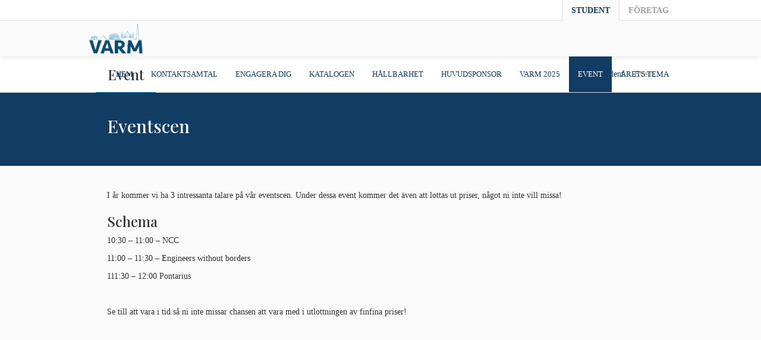

--- FILE ---
content_type: text/html; charset=UTF-8
request_url: https://varm-massan.se/student/events/
body_size: 6395
content:
<!DOCTYPE html PUBLIC "-//W3C//DTD XHTML 1.0 Transitional//EN" "http://www.w3.org/TR/xhtml1/DTD/xhtml1-transitional.dtd">
<html lang="sv-SE">
<head>
<title>V-sektionens arbetsmarknadsgrupp | VARM</title>
<meta http-equiv="Content-Type" content="text/html; charset=UTF-8" />
<meta name="viewport" content="initial-scale=1" />
<link rel="icon" href="https://varm-massan.se/wp-content/themes/varm/images/favicon.ico?v=1.1" type="image/x-icon">	

<link href='//fonts.googleapis.com/css?family=Playfair+Display:500' rel='stylesheet' type='text/css'>
<link rel="stylesheet" href="//netdna.bootstrapcdn.com/font-awesome/4.0.3/css/font-awesome.css" />
<link rel="stylesheet" href="https://varm-massan.se/wp-content/themes/varm/css/bootstrap-min.css">
<link rel="stylesheet" type="text/css" media="screen" href="https://varm-massan.se/wp-content/themes/varm/css/bootstrap-select.css">
<link rel="stylesheet" type="text/css" media="screen" href="https://varm-massan.se/wp-content/themes/varm/css/bootstrap-file-upload.css">
<link rel="stylesheet" type="text/css" media="screen" href="https://varm-massan.se/wp-content/themes/varm/css/flexslider.css">
<link rel="stylesheet" type="text/css" media="all" href="https://varm-massan.se/wp-content/themes/varm/style.css?v=4.2.6" />
<!--[if lt IE 9]>
	<script>
		document.createElement('header');
		document.createElement('nav');
		document.createElement('footer');
	</script>
<![endif]-->

<meta name='robots' content='max-image-preview:large' />
<link rel="alternate" type="application/rss+xml" title="VARM &raquo; Event kommentarsflöde" href="https://varm-massan.se/student/events/feed/" />
<script type="text/javascript">
window._wpemojiSettings = {"baseUrl":"https:\/\/s.w.org\/images\/core\/emoji\/14.0.0\/72x72\/","ext":".png","svgUrl":"https:\/\/s.w.org\/images\/core\/emoji\/14.0.0\/svg\/","svgExt":".svg","source":{"concatemoji":"https:\/\/varm-massan.se\/wp-includes\/js\/wp-emoji-release.min.js?ver=6.3.7"}};
/*! This file is auto-generated */
!function(i,n){var o,s,e;function c(e){try{var t={supportTests:e,timestamp:(new Date).valueOf()};sessionStorage.setItem(o,JSON.stringify(t))}catch(e){}}function p(e,t,n){e.clearRect(0,0,e.canvas.width,e.canvas.height),e.fillText(t,0,0);var t=new Uint32Array(e.getImageData(0,0,e.canvas.width,e.canvas.height).data),r=(e.clearRect(0,0,e.canvas.width,e.canvas.height),e.fillText(n,0,0),new Uint32Array(e.getImageData(0,0,e.canvas.width,e.canvas.height).data));return t.every(function(e,t){return e===r[t]})}function u(e,t,n){switch(t){case"flag":return n(e,"\ud83c\udff3\ufe0f\u200d\u26a7\ufe0f","\ud83c\udff3\ufe0f\u200b\u26a7\ufe0f")?!1:!n(e,"\ud83c\uddfa\ud83c\uddf3","\ud83c\uddfa\u200b\ud83c\uddf3")&&!n(e,"\ud83c\udff4\udb40\udc67\udb40\udc62\udb40\udc65\udb40\udc6e\udb40\udc67\udb40\udc7f","\ud83c\udff4\u200b\udb40\udc67\u200b\udb40\udc62\u200b\udb40\udc65\u200b\udb40\udc6e\u200b\udb40\udc67\u200b\udb40\udc7f");case"emoji":return!n(e,"\ud83e\udef1\ud83c\udffb\u200d\ud83e\udef2\ud83c\udfff","\ud83e\udef1\ud83c\udffb\u200b\ud83e\udef2\ud83c\udfff")}return!1}function f(e,t,n){var r="undefined"!=typeof WorkerGlobalScope&&self instanceof WorkerGlobalScope?new OffscreenCanvas(300,150):i.createElement("canvas"),a=r.getContext("2d",{willReadFrequently:!0}),o=(a.textBaseline="top",a.font="600 32px Arial",{});return e.forEach(function(e){o[e]=t(a,e,n)}),o}function t(e){var t=i.createElement("script");t.src=e,t.defer=!0,i.head.appendChild(t)}"undefined"!=typeof Promise&&(o="wpEmojiSettingsSupports",s=["flag","emoji"],n.supports={everything:!0,everythingExceptFlag:!0},e=new Promise(function(e){i.addEventListener("DOMContentLoaded",e,{once:!0})}),new Promise(function(t){var n=function(){try{var e=JSON.parse(sessionStorage.getItem(o));if("object"==typeof e&&"number"==typeof e.timestamp&&(new Date).valueOf()<e.timestamp+604800&&"object"==typeof e.supportTests)return e.supportTests}catch(e){}return null}();if(!n){if("undefined"!=typeof Worker&&"undefined"!=typeof OffscreenCanvas&&"undefined"!=typeof URL&&URL.createObjectURL&&"undefined"!=typeof Blob)try{var e="postMessage("+f.toString()+"("+[JSON.stringify(s),u.toString(),p.toString()].join(",")+"));",r=new Blob([e],{type:"text/javascript"}),a=new Worker(URL.createObjectURL(r),{name:"wpTestEmojiSupports"});return void(a.onmessage=function(e){c(n=e.data),a.terminate(),t(n)})}catch(e){}c(n=f(s,u,p))}t(n)}).then(function(e){for(var t in e)n.supports[t]=e[t],n.supports.everything=n.supports.everything&&n.supports[t],"flag"!==t&&(n.supports.everythingExceptFlag=n.supports.everythingExceptFlag&&n.supports[t]);n.supports.everythingExceptFlag=n.supports.everythingExceptFlag&&!n.supports.flag,n.DOMReady=!1,n.readyCallback=function(){n.DOMReady=!0}}).then(function(){return e}).then(function(){var e;n.supports.everything||(n.readyCallback(),(e=n.source||{}).concatemoji?t(e.concatemoji):e.wpemoji&&e.twemoji&&(t(e.twemoji),t(e.wpemoji)))}))}((window,document),window._wpemojiSettings);
</script>
<style type="text/css">
img.wp-smiley,
img.emoji {
	display: inline !important;
	border: none !important;
	box-shadow: none !important;
	height: 1em !important;
	width: 1em !important;
	margin: 0 0.07em !important;
	vertical-align: -0.1em !important;
	background: none !important;
	padding: 0 !important;
}
</style>
	<style id='classic-theme-styles-inline-css' type='text/css'>
/*! This file is auto-generated */
.wp-block-button__link{color:#fff;background-color:#32373c;border-radius:9999px;box-shadow:none;text-decoration:none;padding:calc(.667em + 2px) calc(1.333em + 2px);font-size:1.125em}.wp-block-file__button{background:#32373c;color:#fff;text-decoration:none}
</style>
<style id='global-styles-inline-css' type='text/css'>
body{--wp--preset--color--black: #000000;--wp--preset--color--cyan-bluish-gray: #abb8c3;--wp--preset--color--white: #ffffff;--wp--preset--color--pale-pink: #f78da7;--wp--preset--color--vivid-red: #cf2e2e;--wp--preset--color--luminous-vivid-orange: #ff6900;--wp--preset--color--luminous-vivid-amber: #fcb900;--wp--preset--color--light-green-cyan: #7bdcb5;--wp--preset--color--vivid-green-cyan: #00d084;--wp--preset--color--pale-cyan-blue: #8ed1fc;--wp--preset--color--vivid-cyan-blue: #0693e3;--wp--preset--color--vivid-purple: #9b51e0;--wp--preset--gradient--vivid-cyan-blue-to-vivid-purple: linear-gradient(135deg,rgba(6,147,227,1) 0%,rgb(155,81,224) 100%);--wp--preset--gradient--light-green-cyan-to-vivid-green-cyan: linear-gradient(135deg,rgb(122,220,180) 0%,rgb(0,208,130) 100%);--wp--preset--gradient--luminous-vivid-amber-to-luminous-vivid-orange: linear-gradient(135deg,rgba(252,185,0,1) 0%,rgba(255,105,0,1) 100%);--wp--preset--gradient--luminous-vivid-orange-to-vivid-red: linear-gradient(135deg,rgba(255,105,0,1) 0%,rgb(207,46,46) 100%);--wp--preset--gradient--very-light-gray-to-cyan-bluish-gray: linear-gradient(135deg,rgb(238,238,238) 0%,rgb(169,184,195) 100%);--wp--preset--gradient--cool-to-warm-spectrum: linear-gradient(135deg,rgb(74,234,220) 0%,rgb(151,120,209) 20%,rgb(207,42,186) 40%,rgb(238,44,130) 60%,rgb(251,105,98) 80%,rgb(254,248,76) 100%);--wp--preset--gradient--blush-light-purple: linear-gradient(135deg,rgb(255,206,236) 0%,rgb(152,150,240) 100%);--wp--preset--gradient--blush-bordeaux: linear-gradient(135deg,rgb(254,205,165) 0%,rgb(254,45,45) 50%,rgb(107,0,62) 100%);--wp--preset--gradient--luminous-dusk: linear-gradient(135deg,rgb(255,203,112) 0%,rgb(199,81,192) 50%,rgb(65,88,208) 100%);--wp--preset--gradient--pale-ocean: linear-gradient(135deg,rgb(255,245,203) 0%,rgb(182,227,212) 50%,rgb(51,167,181) 100%);--wp--preset--gradient--electric-grass: linear-gradient(135deg,rgb(202,248,128) 0%,rgb(113,206,126) 100%);--wp--preset--gradient--midnight: linear-gradient(135deg,rgb(2,3,129) 0%,rgb(40,116,252) 100%);--wp--preset--font-size--small: 13px;--wp--preset--font-size--medium: 20px;--wp--preset--font-size--large: 36px;--wp--preset--font-size--x-large: 42px;--wp--preset--spacing--20: 0.44rem;--wp--preset--spacing--30: 0.67rem;--wp--preset--spacing--40: 1rem;--wp--preset--spacing--50: 1.5rem;--wp--preset--spacing--60: 2.25rem;--wp--preset--spacing--70: 3.38rem;--wp--preset--spacing--80: 5.06rem;--wp--preset--shadow--natural: 6px 6px 9px rgba(0, 0, 0, 0.2);--wp--preset--shadow--deep: 12px 12px 50px rgba(0, 0, 0, 0.4);--wp--preset--shadow--sharp: 6px 6px 0px rgba(0, 0, 0, 0.2);--wp--preset--shadow--outlined: 6px 6px 0px -3px rgba(255, 255, 255, 1), 6px 6px rgba(0, 0, 0, 1);--wp--preset--shadow--crisp: 6px 6px 0px rgba(0, 0, 0, 1);}:where(.is-layout-flex){gap: 0.5em;}:where(.is-layout-grid){gap: 0.5em;}body .is-layout-flow > .alignleft{float: left;margin-inline-start: 0;margin-inline-end: 2em;}body .is-layout-flow > .alignright{float: right;margin-inline-start: 2em;margin-inline-end: 0;}body .is-layout-flow > .aligncenter{margin-left: auto !important;margin-right: auto !important;}body .is-layout-constrained > .alignleft{float: left;margin-inline-start: 0;margin-inline-end: 2em;}body .is-layout-constrained > .alignright{float: right;margin-inline-start: 2em;margin-inline-end: 0;}body .is-layout-constrained > .aligncenter{margin-left: auto !important;margin-right: auto !important;}body .is-layout-constrained > :where(:not(.alignleft):not(.alignright):not(.alignfull)){max-width: var(--wp--style--global--content-size);margin-left: auto !important;margin-right: auto !important;}body .is-layout-constrained > .alignwide{max-width: var(--wp--style--global--wide-size);}body .is-layout-flex{display: flex;}body .is-layout-flex{flex-wrap: wrap;align-items: center;}body .is-layout-flex > *{margin: 0;}body .is-layout-grid{display: grid;}body .is-layout-grid > *{margin: 0;}:where(.wp-block-columns.is-layout-flex){gap: 2em;}:where(.wp-block-columns.is-layout-grid){gap: 2em;}:where(.wp-block-post-template.is-layout-flex){gap: 1.25em;}:where(.wp-block-post-template.is-layout-grid){gap: 1.25em;}.has-black-color{color: var(--wp--preset--color--black) !important;}.has-cyan-bluish-gray-color{color: var(--wp--preset--color--cyan-bluish-gray) !important;}.has-white-color{color: var(--wp--preset--color--white) !important;}.has-pale-pink-color{color: var(--wp--preset--color--pale-pink) !important;}.has-vivid-red-color{color: var(--wp--preset--color--vivid-red) !important;}.has-luminous-vivid-orange-color{color: var(--wp--preset--color--luminous-vivid-orange) !important;}.has-luminous-vivid-amber-color{color: var(--wp--preset--color--luminous-vivid-amber) !important;}.has-light-green-cyan-color{color: var(--wp--preset--color--light-green-cyan) !important;}.has-vivid-green-cyan-color{color: var(--wp--preset--color--vivid-green-cyan) !important;}.has-pale-cyan-blue-color{color: var(--wp--preset--color--pale-cyan-blue) !important;}.has-vivid-cyan-blue-color{color: var(--wp--preset--color--vivid-cyan-blue) !important;}.has-vivid-purple-color{color: var(--wp--preset--color--vivid-purple) !important;}.has-black-background-color{background-color: var(--wp--preset--color--black) !important;}.has-cyan-bluish-gray-background-color{background-color: var(--wp--preset--color--cyan-bluish-gray) !important;}.has-white-background-color{background-color: var(--wp--preset--color--white) !important;}.has-pale-pink-background-color{background-color: var(--wp--preset--color--pale-pink) !important;}.has-vivid-red-background-color{background-color: var(--wp--preset--color--vivid-red) !important;}.has-luminous-vivid-orange-background-color{background-color: var(--wp--preset--color--luminous-vivid-orange) !important;}.has-luminous-vivid-amber-background-color{background-color: var(--wp--preset--color--luminous-vivid-amber) !important;}.has-light-green-cyan-background-color{background-color: var(--wp--preset--color--light-green-cyan) !important;}.has-vivid-green-cyan-background-color{background-color: var(--wp--preset--color--vivid-green-cyan) !important;}.has-pale-cyan-blue-background-color{background-color: var(--wp--preset--color--pale-cyan-blue) !important;}.has-vivid-cyan-blue-background-color{background-color: var(--wp--preset--color--vivid-cyan-blue) !important;}.has-vivid-purple-background-color{background-color: var(--wp--preset--color--vivid-purple) !important;}.has-black-border-color{border-color: var(--wp--preset--color--black) !important;}.has-cyan-bluish-gray-border-color{border-color: var(--wp--preset--color--cyan-bluish-gray) !important;}.has-white-border-color{border-color: var(--wp--preset--color--white) !important;}.has-pale-pink-border-color{border-color: var(--wp--preset--color--pale-pink) !important;}.has-vivid-red-border-color{border-color: var(--wp--preset--color--vivid-red) !important;}.has-luminous-vivid-orange-border-color{border-color: var(--wp--preset--color--luminous-vivid-orange) !important;}.has-luminous-vivid-amber-border-color{border-color: var(--wp--preset--color--luminous-vivid-amber) !important;}.has-light-green-cyan-border-color{border-color: var(--wp--preset--color--light-green-cyan) !important;}.has-vivid-green-cyan-border-color{border-color: var(--wp--preset--color--vivid-green-cyan) !important;}.has-pale-cyan-blue-border-color{border-color: var(--wp--preset--color--pale-cyan-blue) !important;}.has-vivid-cyan-blue-border-color{border-color: var(--wp--preset--color--vivid-cyan-blue) !important;}.has-vivid-purple-border-color{border-color: var(--wp--preset--color--vivid-purple) !important;}.has-vivid-cyan-blue-to-vivid-purple-gradient-background{background: var(--wp--preset--gradient--vivid-cyan-blue-to-vivid-purple) !important;}.has-light-green-cyan-to-vivid-green-cyan-gradient-background{background: var(--wp--preset--gradient--light-green-cyan-to-vivid-green-cyan) !important;}.has-luminous-vivid-amber-to-luminous-vivid-orange-gradient-background{background: var(--wp--preset--gradient--luminous-vivid-amber-to-luminous-vivid-orange) !important;}.has-luminous-vivid-orange-to-vivid-red-gradient-background{background: var(--wp--preset--gradient--luminous-vivid-orange-to-vivid-red) !important;}.has-very-light-gray-to-cyan-bluish-gray-gradient-background{background: var(--wp--preset--gradient--very-light-gray-to-cyan-bluish-gray) !important;}.has-cool-to-warm-spectrum-gradient-background{background: var(--wp--preset--gradient--cool-to-warm-spectrum) !important;}.has-blush-light-purple-gradient-background{background: var(--wp--preset--gradient--blush-light-purple) !important;}.has-blush-bordeaux-gradient-background{background: var(--wp--preset--gradient--blush-bordeaux) !important;}.has-luminous-dusk-gradient-background{background: var(--wp--preset--gradient--luminous-dusk) !important;}.has-pale-ocean-gradient-background{background: var(--wp--preset--gradient--pale-ocean) !important;}.has-electric-grass-gradient-background{background: var(--wp--preset--gradient--electric-grass) !important;}.has-midnight-gradient-background{background: var(--wp--preset--gradient--midnight) !important;}.has-small-font-size{font-size: var(--wp--preset--font-size--small) !important;}.has-medium-font-size{font-size: var(--wp--preset--font-size--medium) !important;}.has-large-font-size{font-size: var(--wp--preset--font-size--large) !important;}.has-x-large-font-size{font-size: var(--wp--preset--font-size--x-large) !important;}
.wp-block-navigation a:where(:not(.wp-element-button)){color: inherit;}
:where(.wp-block-post-template.is-layout-flex){gap: 1.25em;}:where(.wp-block-post-template.is-layout-grid){gap: 1.25em;}
:where(.wp-block-columns.is-layout-flex){gap: 2em;}:where(.wp-block-columns.is-layout-grid){gap: 2em;}
.wp-block-pullquote{font-size: 1.5em;line-height: 1.6;}
</style>
<script type='text/javascript' src='https://varm-massan.se/wp-includes/js/jquery/jquery.min.js?ver=3.7.0' id='jquery-core-js'></script>
<script type='text/javascript' src='https://varm-massan.se/wp-includes/js/jquery/jquery-migrate.min.js?ver=3.4.1' id='jquery-migrate-js'></script>
<script type='text/javascript' src='https://varm-massan.se/wp-content/themes/varm/js/admin.js?ver=6.3.7' id='lx_admin_js-js'></script>
<link rel="https://api.w.org/" href="https://varm-massan.se/wp-json/" /><link rel="alternate" type="application/json" href="https://varm-massan.se/wp-json/wp/v2/pages/188" /><link rel="EditURI" type="application/rsd+xml" title="RSD" href="https://varm-massan.se/xmlrpc.php?rsd" />
<meta name="generator" content="WordPress 6.3.7" />
<link rel="canonical" href="https://varm-massan.se/student/events/" />
<link rel='shortlink' href='https://varm-massan.se/?p=188' />
<link rel="alternate" type="application/json+oembed" href="https://varm-massan.se/wp-json/oembed/1.0/embed?url=https%3A%2F%2Fvarm-massan.se%2Fstudent%2Fevents%2F" />
<link rel="alternate" type="text/xml+oembed" href="https://varm-massan.se/wp-json/oembed/1.0/embed?url=https%3A%2F%2Fvarm-massan.se%2Fstudent%2Fevents%2F&#038;format=xml" />
</head>
<body class="page-template page-template-dynamic page-template-dynamic-php page page-id-188 page-child parent-pageid-1267">
<style>

</style>
<header>
	<div id="main-toggle">
		<div class="content-wrapper">
			<a href="https://varm-massan.se/foretag/hem/">Företag</a>
			<a href="https://varm-massan.se/student/" class="current-toggle">Student</a>
		</div>
	</div>
	<div class="content-wrapper">
		<a href="https://varm-massan.se/student/" class="logo">
			<img src="https://varm-massan.se/wp-content/themes/varm/images/varm_logo.png" height="50" />
		</a>
		<nav>
			<ul>
<li class="page_item page-item-3162"><a href="https://varm-massan.se/student/hem/">Hem</a></li>
<li class="page_item page-item-3224"><a href="https://varm-massan.se/student/kontaktsamtal-2/">Kontaktsamtal</a></li>
<li class="page_item page-item-199"><a href="https://varm-massan.se/student/engagera-dig/">Engagera dig</a></li>
<li class="page_item page-item-1269"><a href="https://varm-massan.se/student/katalogen/">Katalogen</a></li>
<li class="page_item page-item-2453"><a href="https://varm-massan.se/student/hallbarhetsarbete/">Hållbarhet</a></li>
<li class="page_item page-item-3819"><a href="https://varm-massan.se/student/3819-2/">Huvudsponsor</a></li>
<li class="page_item page-item-1281"><a href="https://varm-massan.se/student/arbetsgruppen/">VARM 2025</a></li>
<li class="page_item page-item-188 current_page_item"><a href="https://varm-massan.se/student/events/" aria-current="page">Event</a></li>
<li class="page_item page-item-3728"><a href="https://varm-massan.se/student/arets-tema-2/">Årets tema</a></li>
			</ul>
			<p class="clearfix"></p>
		</nav>
		<p class="clearfix"></p>
	</div>
</header>	
<section class="heading">
	<div class="content-wrapper container-fluid">
		<div class="row">
			<div class="col-sm-6 col-md-6">
				<h3><span>Event</span></h3>
			</div>
			<div class="col-sm-6 col-md-6 hidden-xs">
				<ol class="breadcrumb text-right">
					<ol class="breadcrumb text-right">
<li><a href="http://varm-massan.se">Hem</a></li>
<li><a href="https://varm-massan.se/student/" title="Student">Student</a></li><li class="active">Event</li>
</ol>				</ol>
			</div>
		</div>
	</div>
</section>
<div class="full-height">
			<section class="navy-breaker">
	<div class="content-wrapper container-fluid">
		<h2>Eventscen<span></span></h2>
	</div>
</section>			<section class="regular-content">
	<div class="content-wrapper container-fluid">
		<p>I år kommer vi ha 3 intressanta talare på vår eventscen. Under dessa event kommer det även att lottas ut priser, något ni inte vill missa!</p>
<h3>Schema</h3>
<p>10:30 &#8211; 11:00 &#8211; NCC</p>
<p>11:00 &#8211; 11:30 &#8211; Engineers without borders</p>
<p>111:30 &#8211; 12:00 Pontarius</p>
<p>&nbsp;</p>
<p>Se till att vara i tid så ni inte missar chansen att vara med i utlottningen av finfina priser!</p>
<p>&nbsp;</p>
<p>&nbsp;</p>
<p>&nbsp;</p>
<p>&nbsp;</p>
<p>&nbsp;</p>
<p>&nbsp;</p>
<p>&nbsp;</p>
<p>&nbsp;</p>
	</div>
</section>				
<style type="text/css">
	.block-image.fullsize-image.image-6976a4bba43f3{height: auto !important;background-image: url("https://varm-massan.se/wp-content/uploads/2025/11/DSC_1763-scaled.jpg");}
	.block-image.fullsize-image.__background-image{background-position: center center;}
	.block-image.fullsize-image img{visibility: hidden; position: relative; left:-9999px;}
</style>
	<section class="block-image image-6976a4bba43f3 fullsize-image stellar __21-9" data-stellar-background-ratio="0.1">
		<img src="https://varm-massan.se/wp-content/uploads/2025/11/DSC_1763-scaled.jpg" width="1" alt="Trappa" />
	</section>	</div>

<footer>
	<div class="content-wrapper container-fluid">
		<div class="row">	
			<div class="col-sm-4 col-md-4 footer-contact">
				<h3><span>Kontakta oss</span></h3>
					<p class="icon tag">VARM</p>
	
					<p class="icon address">Sven Hultins Gata 2					<br /><span class="second-row">412 96 Göteborg</span>
</p>
					<p class="icon phone">072-155 58 46</p>
					<p class="icon email">varm-ledare@varm-massan.se</p>
			</div>
			
			<div class="col-sm-4 col-md-4 footer-chs">
				<h3><span>Vi är en del av</span></h3>
				<a href="http://chs.chalmers.se" target="_blank"><img class="pull-left" src="https://varm-massan.se/wp-content/themes/varm/images/chs.png" /></a>
				<a class="vtek-logo" href="http://vtek.se" target="_blank"><img src="https://varm-massan.se/wp-content/themes/varm/images/v-sektionen.png" height="60" /></a>
				<a class="ae-logo" href="https://www.ae-chalmers.com/" target="_blank"><img src="https://varm-massan.se/wp-content/themes/varm/images/ae-logo.png" /></a>
				<p class="clearfix"></p>
			</div>
			
			<div class="col-sm-4 col-md-4 footer-info">
				<h3><span>VARM</span></h3>
				<p>VARM är <a href="http://vtek.se/" target="_blank" rel="noopener">V-teknologsektionens</a> och <a href="https://www.ae-chalmers.com/" target="_blank" rel="noopener">Æ-sektionens</a> årliga arbetsmarknadsmässa på Chalmers Tekniska Högskola. Den går av stapeln i november varje år i anslutning till V-huset.</p>
<p>&nbsp;</p>
			</div>
			
		</div>
		<div class="copyright">
			2014- &copy; VARM &middot; All rights reserved &middot; En kommitté under <a href="http://vtek.se" target="_blank">V-teknologsektionen</a>  &middot; Producerad av <a href="http://linexo.se/" target="_blank">Linexo Studios</a>
		</div>
	</div>
</footer>

<div class="responsive-menu" id="responsive-menu-toggle">
	<div >
		<span class="fa-stack fa-lg">
		  <i class="fa fa-bars fa-stack-2x"></i>
		</span>
	</div>
</div>
<script src="//ajax.googleapis.com/ajax/libs/jquery/1.9.0/jquery.min.js"></script>
<script src="//ajax.googleapis.com/ajax/libs/jqueryui/1.9.0/jquery-ui.js"></script>
<script src="https://varm-massan.se/wp-content/themes/varm/js/bootstrap.js"></script>
<script src="https://varm-massan.se/wp-content/themes/varm/js/bootstrap-select.js"></script>
<script src="https://varm-massan.se/wp-content/themes/varm/js/file-upload.js"></script>
<script src="https://varm-massan.se/wp-content/themes/varm/js/form-validate.js"></script>
<script src="https://varm-massan.se/wp-content/themes/varm/js/jquery.stellar.js"></script>
<script src="https://varm-massan.se/wp-content/themes/varm/js/jquery.flexslider.js"></script>
<script src="https://varm-massan.se/wp-content/themes/varm/js/jquery.resizeimagetoparent.min.js"></script>
<script src="https://varm-massan.se/wp-content/themes/varm/js/jquery.appear.js"></script>
<script src="https://varm-massan.se/wp-content/themes/varm/js/pdfobject.js"></script>
<script type="text/javascript">
var current_url = 'https://varm-massan.se/student/events/';
var close_monter;

$(function(){
    $('.flexslider').flexslider({
		slideshowSpeed: 3000,
	    animationSpeed: 800
    });
	$('.flexslider .slides img').resizeToParent({parent: '.flexslider'});
	close_monter = false;


});

</script>
<script> var Browser = {isIE:false};</script><!-- By default we will assume that the browser is not IE -->
<!--[if IE 5]><script>Browser = {isIE:true,version:5};</script><![endif]-->
<!--[if IE 6]><script>Browser = {isIE:true,version:6};</script><![endif]-->
<!--[if IE 7]><script>Browser = {isIE:true,version:7};</script><![endif]-->
<!--[if IE 8]><script>Browser = {isIE:true,version:8};</script><![endif]-->
<!--[if IE 9]><script>Browser = {isIE:true,version:9};</script><![endif]-->
<script src="https://varm-massan.se/wp-content/themes/varm/js/general.js?v=4.3.4"></script>
<script src="https://varm-massan.se/wp-content/themes/varm/js/company-form.js"></script>
<script>
  (function(i,s,o,g,r,a,m){i['GoogleAnalyticsObject']=r;i[r]=i[r]||function(){
  (i[r].q=i[r].q||[]).push(arguments)},i[r].l=1*new Date();a=s.createElement(o),
  m=s.getElementsByTagName(o)[0];a.async=1;a.src=g;m.parentNode.insertBefore(a,m)
  })(window,document,'script','//www.google-analytics.com/analytics.js','ga');

  ga('create', 'UA-50846742-1', 'varm-massan.se');
  ga('send', 'pageview');

</script>
</body>

</html>

--- FILE ---
content_type: text/css
request_url: https://varm-massan.se/wp-content/themes/varm/style.css?v=4.2.6
body_size: 7090
content:
/*
Theme Name: VARM
Theme URI: http://wp.linexo.se/wp-content/themes/varm
Description: Custom made theme for VARM, by Linexo Studios
Author: Linexo Studios
Author URI: http://www.linexo.se/
Version: 1.0
*/

@import url('css/form-styles.css');
 /* 
 blå #113c63
 grön #a5dc9f;
 ljusblå #a5c0d7 
 */

/**
 * Generellt
 * -----------------------------------------------------------------------------
 */
* {
	margin: 0;
	padding: 0;
}
body {
	font-family: Georgia, serif;
	font-weight: 300;
	background:#fafafa;
	color: #333;
	padding-top:95px;
    height:100%;
    width:100%;
    position: relative;
}
b {
	font-weight: 600;
}
a { 
	color: #113c63
}
a.a {
	color: #333;
}
a.a:hover {
	text-decoration: none;
	color: #333;
}
a:hover {
	color: #113c63;
}
.text-right {
	text-align:right;
}
.text-center {
	text-align:center;
}
#wpadminbar {
	display:none;
}

/**
 * Fullbreddbild
 * -----------------------------------------------------------------------------
 */
.stellar-wrapper {
	height:450px;
	display:block;
}
.stellar {
	background-attachment: fixed;
	background-position: 50% 0;
	background-repeat: no-repeat;
	height: 450px;
	position: relative;
	background-color: #232323;
	background-size:auto 100%;
}
.stellar-holder {
	background-color: #333;
	min-height:450px;
}
.flex-control-paging {
	background:none;
	position:absolute;
	bottom:10px;
	z-index:997;
}
.flex-control-paging a {
	background:#fafafa !important;
}
.flex-control-paging a.flex-active {
	background:#004F80 !important;
}		
.flexslider{
	display: block;
	position: relative;
	overflow: hidden!important;
	width: 100%!important;
	height:450px;
}	
.flexslider .slides,
.flexslider .slides > li{
	width: 100%!important;
}	
.flexslider .slides > li {
	-webkit-backface-visibility: hidden;
	background-color: #232323;
	text-align: center;
} 
.flexslider .slides img{
	min-width: 100%;
	max-width: 10000%!important;
	width: auto;
	display: inline;
}


/**
 * Sektion-struktur
 * -----------------------------------------------------------------------------
 */
section, header, footer {
	width:100%;
	display:block;
}
.content-wrapper {
	width:100%;
	max-width: 1000px;
	margin:0 auto;
}
section > .content-wrapper {
	padding:40px;
}
.navy-breaker {
	background:#113c63;
	color: #fafafa !important;
}
.navy-breaker .content-wrapper {
	color:#fafafa;
}
section.heading {
	background:white;
	border-bottom:1px solid #ddd;
}
section.heading .content-wrapper {
	padding:5px 40px 5px 21px;
}
section.heading h3 {
	margin:0;
	line-height:50px !important;
}
section.heading h3 span {
	border-bottom:1px solid #00619E;
	padding:0 20px 14px;
}
section.divider {
	border-top:4px solid #004F80;
}


/**
 * Rubriker
 * -----------------------------------------------------------------------------
 */
h1,h2,h3,h4,h5,h6 {
	font-weight: 500;
	font-family: 'Playfair Display', Georgia, serif;;
}
h1.first, h1:first-child, 
h2.first, h2:first-child,
h3.first, h3:first-child,
h4.first, h4:first-child,
h5.first, h5:first-child,
h6.first, h6:first-child {
	margin-top:0;
}
h1 {
	display:block;
	text-align:center;
	letter-spacing:2px;
	font-size:40px;
	font-weight: 100;
	text-transform: uppercase;
	padding-bottom:20px;
	color: #113c63;
}
h1 > small {
	display:block;
	font-weight: 100;
	text-transform: lowercase;
	margin-top: 15px;
}
h1 > span {
	height:2px;
	display:block;
	width:120px;
	background: #113c63;
	margin:0 auto;
	margin-top: 15px;
}
h4 {
	line-height:1.5em
}
h2.order-heading a {
	margin:4px 0 0 10px;
}


/**
 * Gemensam färgsättning
 * -----------------------------------------------------------------------------
 */
header, .regular-content
{ background:#fafafa; }


/**
 * Toppmeny
 * -----------------------------------------------------------------------------
 */
header {
	height:60px;
	position:fixed;
	z-index:998;
	top:0;
	-webkit-box-shadow: 0 1px 10px rgba(0, 0, 0, 0.1);
	   -moz-box-shadow: 0 1px 10px rgba(0,0,0,.1);
	   		box-shadow: 0 1px 10px rgba(0, 0, 0, 0.1);
}
header .logo {
	float:left;
	width:80px;
	padding-left:10px;
}
header nav {
	float:right;
}
header a.logo {
	color: #333;
}
nav ul {
	display:block;
}
nav ul li {
	float:left; 
	font-size:13px;
	text-transform:uppercase;
	list-style: none;
}
nav ul li a {
	display:block;
	line-height:60px;
	height:60px;
	padding:0 15px;
}
nav ul li.active a,
nav ul li.current_page_item a,
nav ul li.current_page_ancestor a,
nav ul li.current_page_parent a,
nav ul li a:hover {
	background: #113c63;
	color: white;
	text-decoration: none;
	cursor: pointer;
}
header > div > .logo > img {
	margin:5px 0;
	float:left;
}
header > div > .logo > h1 {
	float:left;
	margin:0 0 0 20px;
	font-size:26px;
	font-weight: 100;
	line-height: 60px;
}
.responsive-menu {
	display:none;
}


/**
 * Återkommande element
 * -----------------------------------------------------------------------------
 */
ol.breadcrumb {
	background:white;
	margin:0;
	line-height:50px !important;
	padding:0;
}
.circle-image {
	height:120px;
	width: 120px;
	display:block;
	border-radius: 60px;
	-moz-border-radius: 60px;
	-webkit-border-radius: 60px;
	overflow:hidden;
	margin:0 auto 15px auto;
}
.circle-image img,
.circle-image i {
	display:inline-block;
}
.circle-image i {
	height:120px;
	width:120px;
	line-height: 120px;
	text-align: center;
	color:white;
	font-size:50px;
}
.icon span.second-row {
	padding-left:2em;
}
.icon::before {
	width:2em;
	text-align:center;
	display:inline-block;
	padding-right:1em;
	font-family: 'FontAwesome';
}
.icon.address::before { content: "\f041"; }
.icon.user::before    { content: "\f007"; }
.icon.tag::before     { content: "\f02b"; }
.icon.phone::before   { content: "\f095"; }
.icon.email::before   { content: "\f003"; }
.navy-breaker a {
	color:#fafafa;
	border-bottom: 1px solid #fafafa;
}
.navy-breaker a:hover {
	color:#fafafa;
	text-decoration: none;
	border-bottom: none;
}
.navy-breaker a.image {
	border-bottom: none !important;
}
table.no-border td,
table.no-border tr {
	border:0px !important;
}
.clear {
	clear:both;
}
.sektions-loggor a.vtek,
.sektions-loggor a.aetek {
	display:block;
	float:right;
	margin:30px 10px;
}
a.anchor {
	position: relative;
	top: -60px;
	height: 0px;
	display: block;
}

/**
 * Footer
 * -----------------------------------------------------------------------------
 */
footer {
	background: #232323;
	color: #999;
	padding-top:10px;
}
footer h3 {
	color: #CCC;
	border-bottom: 1px solid #a5dc9f;
	line-height:1.6em
}
footer h3 span {
	padding:0 8px 3px 8px;
	border-bottom: 1px solid #a5dc9f;
}
footer a, footer a:hover{
	color: #a5dc9f;
}
footer p {
	padding:0 8px;
}
footer .copyright {
	padding:10px 0;
	border-top:1px solid #999;
	color:#fafafa;
	font-size:11px;
}
footer .copyright a {
	color:#aaa;
	border-bottom:1px solid #aaa;
	padding-bottom:1px;
	font-weight: 600;
}
footer .copyright a:hover {
	text-decoration: none;
	border-bottom: 0;
}
footer .vtek-logo,
footer .ae-logo {
	height:60px;
	display:block;
	float:right;
}
footer .ae-logo {
	margin-right:10px;
}
footer .vtek-logo img,
footer .ae-logo img {
	height:inherit
}

/**
 * Nyheter
 * -----------------------------------------------------------------------------
 */
.news-bar {
	background: #fff;
	border: 1px solid #E0EDED;
	min-height: 170px;
	padding: 10px;
	border-radius:4px;
	-moz-border-radius: 4px;
	-webkit-border-radius: 4px;
}
.news-bar:hover {
	background: #113c63;
	border: 1px solid #00619E;
	color: white;
	cursor:pointer;
}
.news-bar h3 {
	margin:0;
	padding:4px 0 6px 0;
}
.news-date {
	padding:20px 5px 20px 0;
}
.news-content {
	border-left: 1px solid #E0EDED;
}
.news-day,
.news-month {
	text-align:center;
	display:block;
	width:100%;
}
.news-day {
	font-size: 40px;
	line-height:58px;
}
.news-month {
	font-size:22px;
	line-height:22px;
	padding:0 0 28px;
	letter-spacing:2px;
	text-transform: uppercase;
}


/**
 * Tre-kolumn med text
 * -----------------------------------------------------------------------------
 */
.feature p {
	font-size:16px;
}
.feature:hover {
	cursor: pointer
}
.feature:hover .circle-image {
	background: #113c63;
	cursor: pointer;
}
.feature:hover .circle-image img {
	display: none;
}


/**
 * Undermeny
 * -----------------------------------------------------------------------------
 */
ul.submenu {
	list-style:none;
	padding-top:6px;
}
ul.submenu > li > a,
ul.submenu > li > span {
	display:block;
	color:#333;
	line-height:40px;
	height:40px;
	font-size:13px;
	text-transform: uppercase;
	border:1px solid #ddd;
	background: white;
	padding:0 13px;
	margin:4px 0;
	cursor:pointer;
}
ul.submenu > li > span {
	font-size:16px;
	border:0;
	background: transparent;
	font-weight: 600;
}
ul.submenu > li > a::after {
	font-family: 'FontAwesome';
	content: "\f105";
	position: relative;
	top: 0;
	float: right;
}
ul.submenu > li > a:hover,
ul.submenu > li > a.active,
ul.submenu > li.current_page_item > a {
	text-decoration: none;
	background: #113c63;
	border: 1px solid #113c63;
	color: white;
}
ul.submenu .bootstrap-select {
	width:100% !important;
}
ul.submenu li .bootstrap-select a::after {
	content: '';
}
ul.submenu li .bootstrap-select,
ul.submenu li .bootstrap-select button {
	width:100% !important;
	display:block;
	color:#333;
	line-height:40px;
	height:40px;
	background: white;
	cursor:pointer;
	font-weight:300 !important;
}
ul.submenu .bootstrap-select .filter-option {
	font-size:13px !important;
}
ul.submenu li .bootstrap-select {
	border:1px solid #ddd;
}
ul.submenu li .bootstrap-select button {
	padding:0 13px;
	height:30px;
	line-height:30px;
	margin:4px 0;
}
#admin_set_current {
	width:100%;
}

 
 
 /*
  *  Dokument - katalogsida
  *  -----------------------------------------------------------------------------
  */

 .document-wrapper {
	 padding:0 !important
 }
 .document-wrapper a {
	 margin:10px 0;
 }
 .document-wrapper iframe {
	 border: none;
	 clear:both;
	 width:100%;
	 height:780px;
 }

 
 
/*
 *  Löpande arrangemang
 * -----------------------------------------------------------------------------
 */
.event-container {
	width:100%;
}
.event-container > div {
	padding-top:35px;
}

.event-info {
	max-height:235px; 
	overflow: hidden;
}
.event-info * {
	font-family: 'Open Sans', Arial, Verdana, sans-serif !important;
	font-size:14px !important;
}
.event-more-btn {
	text-align:center;
	padding:8px 0;
	position:absolute;
	width:100%;
	bottom:0;
	left:0;
	background:rgba(255,255,255,0.85)
}

.regular-event {
	float:left;
	background:white;
	width:250px;
	padding:15px 15px 0;
	margin-right:50px;
	border:1px solid #ddd;
	min-height:220px;
	position:relative;
}
.regular-event .date {
	border-radius: 50px;
	border:1px solid #113c63;
	width:75px;
	height:75px;
	text-align: center;
	padding-top:12px;
	background:white;
	display: inline-block;
	position:relative;
	top:-50px;
}
.regular-event .date-day {
	font-size:30px;
	line-height:30px;
}
.regular-event .date-month {
	font-size:16px;
	line-height:20px;
	text-transform: uppercase;
}
.regular-event .date-container {
	margin:auto;
	width:75px;
	height:38px;
}
.regular-event .post-title {
	border-bottom:1px solid #ddd;
	padding-bottom:8px;
	width:100%;
	text-align:center;
	display:inline-block;
	font-size:18px; /* 790 */
}
.regular-event .post-title {
	line-height:1.2em;
	display:inline-block;
	vertical-align:middle;
} 
.regular-event .post-desc {
	padding-top:12px;
}
#scroller {
	position:relative;
	top:-150px;
	text-align:center;
	cursor:e-resize;
	font-size:40px;
	color:white;
	height:60px;
	width:26px;
	background:black;
	opacity:0.6;	
   			border-top-left-radius: 15px;
   		 border-bottom-left-radius: 15px;
 -webkit-border-bottom-left-radius: 15px;
    -webkit-border-top-left-radius: 15px;
	 -moz-border-radius-bottomleft: 15px;
		-moz-border-radius-topleft: 15px;
}
#scroller > i {
	line-height:55px;
}
.scroll-container {
	height:0px;
	float:right;
}
.scroll-container{display:none;}


/*
 *  Eventveckan
 * -----------------------------------------------------------------------------
 */
.calendar-container {
	width:100%;
	padding:0 2.4%;
	min-height:210px;
}
.calendar-container > div {
	display:block;
	float:left;
	width:19%;
	width: 16.66%;
}
.calendar-container h4 {
	text-align:center;
}

.calendar-event {
   		 border-radius: 5px;
 -webkit-border-radius: 5px;
    -moz-border-radius: 5px;
    background:white;
    border:1px solid #ddd;
	padding:5px;
	margin:0 3px 5px;
}
.calendar-event > small,
.calendar-event > span {
	display:block;
}
.event-week-info {
	position:absolute;
	right:-198px;
	top:-1px;
	padding:4px;
	width:200px;
	z-index:99;
	background:white;
	border:1px solid #ddd;
	border-left:0;
	font-size:12px;
	display:none;
}
.event-week-info.show {
	display:block;
}
.calendar-event {
	position:relative;
}


/*
 *  Members
 *  Presentation
 * -----------------------------------------------------------------------------
 */
.presentation-info h3 > small {
	font-weight: 100;
	font-size:55%;
	text-transform: uppercase;
	display:block;
}
.presentation .row {
	margin: 15px 0;
	padding: 0;
}
p.icon::before {
	padding-right:0;
}
.presentation-image,
.presentation-info {
	width:100%;
	text-align:center;
	padding: 0;
	margin: 0;
}
.presentation-info h3 {
	margin-bottom:0;
}
.presentation-info h3 > small {
	line-height:1.2em;
	height:32px;
	display:block;
	padding:3px 0;
}
.presentation-image img {
	margin: auto;
}
.presentation > h2 {
	text-align: center;
}

.presentation .circle-image {
	border:8px solid #fafafa;

	border-radius: 5px;
	-moz-border-radius: 5px;
	-webkit-border-radius: 5px;
}
.circle-image.ae {
	border-color: #a5dc9f;
}
.circle-image.vtek {
	border-color:#113c63;	
}


/**
 * Företagsorder
 * -----------------------------------------------------------------------------
 */
.order-details {
	margin:20px 0;
	padding:20px;
	background:white;
	border: 1px solid #ddd;
}
.order-details p {
	line-height: 3em;
	border-bottom:1px solid #ddd;
	padding:0;
	margin:0;
}
.order-details p:last-child {
	border-bottom:0;
}


/**
 * Responsive
 * -----------------------------------------------------------------------------
 */
@media (max-width:999px) {
	.event-week > .content-wrapper {
		padding:40px 0 0;
	}
	.calendar-container {
		padding:0;
	}
} 
	
@media (max-width:900px) {
	body {
		padding-top:106px;
	}

	header .logo {
		/*width:100%;
		text-align: center;
		display:block;
		/*float:none !important; */
		padding:0;
		margin:8px 0;
	}
	nav ul li a {
/*line-height: 40px;
height: 40px;
padding: 0 8px;*/
}

	header .logo h1, header .logo img {
		display:block;
		float:none !important;
		margin:0 auto !important;
		padding: 0;
	}
	header {
		background:#fafafa;
		height:auto;
	}
	header .clearfix {
		height: 0 !important;
		clear:both;
		margin:0 !important;
	}
	header nav {
		/*clear:both;
		float:right;
        position:relative;
        left:-50%;
	    text-align:left;*/
		width:auto;
		margin:0 auto;
		display:block;
		text-align: center;
	}
	header nav ul {
    list-style:none;
    position:relative;
    /*left:50%;*/
	}
}
@media (max-width:720px) {

	header .logo {
		width: 100%;
		text-align: center;
		display: block;
	}
	body.admin-bar header {
		margin-top:0;
	}
	header nav ul {
    list-style:none;
    position:static;
    left:0 !important;
	}
	header {
		position:relative;
		padding-top:15px;
		height: auto !important;
		min-height:75px;
		z-index:98;
	-webkit-box-shadow: 0 1px 10px rgba(0, 0, 0, 0.1);
	   -moz-box-shadow: 0 1px 10px rgba(0,0,0,.1);
	   		box-shadow: 0 1px 10px rgba(0, 0, 0, 0.1);
	}
	header .logo {
		
		margin:0 !important;
	}
	body {
		padding-top:0;
	}
	header nav {
		clear:both;
		float:none !important;
		margin-top:15px;
		width:100%;
		position:absolute;
		background:#fafafa;
		z-index:70;
		top:60px;
		left:-900px;
	}
	
	.responsive-menu {
		display:block;
		position:absolute;
		padding:20px 60px 20px 20px;
		top:0;
		z-index:99;
		left:0;
	}
	nav ul {
	}
	nav ul li {
		display:block;
		float:none !important;
	}
	nav ul li a {
		width:100%;
		float:none !important;
		display:inline-block;
		line-height:40px;
		height:40px;
		padding-bottom: 20px;
		font-size:18px;
	}
	nav ul li a:hover {
		color: #113c63;
		background: #fafafa;
	}
	nav ul li.active a {
		float:none !important;
		background: #fafafa;
		color: #113c63;
		font-size:14px;	
		font-weight: 600;
	}
	
	.sektions-loggor {
		text-align:center
	}
	.sektions-loggor a.vtek,
	.sektions-loggor a.aetek {
		display:inline-block;
	}.sektions-loggor a.aetek {
		margin-top:0;
		margin-left:20px;
	}
	
	section > .content-wrapper {
		padding:20px;
	}
	
	.document-wrapper {
		padding:0 !important
	}
	
	.document-wrapper iframe {
		height:480px;
	}
	
	.footer-info,
	.copyright,
	.footer-chs {
		display:none;
	}
	
	
	.sektions-loggor a.vtek,
	.sektions-loggor a.aetek {
		display:inline-block !important;
		float:none !important;
		margin:5px 10px;
	}	
	.sektions-loggor  {
		text-align: center;
	}

	.news-bar {
		min-height: 100px !important;
		margin-bottom:20px;
	}
	.news-date {
		padding:20px 0 0 !important;
	}
}

@media (max-width:692px) {
	.calendar-container > div {
		width:33%;
	}
	.calendar-container .thu {
		clear:both;
	}	
	.event-container {
		width: 100%;
		overflow-x: scroll;
	}
}
@media (max-width:592px) {
	.presentation-content {
		width:100% !important;
	}
}
@media (max-width:492px) {
	.calendar-container > div {
		float:none;
		width:100% !important
	}
}


/*
 * -------- --------------
 */
html.ie .block_label,html.ie .block_label.active{
	background: white !important;
	color:black !important
}
html.ie .block_label{
	padding-top: 35px !important;
}
html.ie .block_label.block_select{
	padding-top:0 !important;
}
html.ie .ribbon-wrapper{
	width: 100% !important;
	height: 24px !important;
	position: absolute !important;
	top: -44px !important;
	left: 0 !important;
}
html.ie .block_label.block_select .ribbon-wrapper{
	top: 0 !important;
}
html.ie .ribbon-wrapper .ribbon{
	-webkit-transform: rotate(0deg) !important;
	-moz-transform: rotate(0deg) !important;
	-ms-transform: rotate(0deg) !important;
	-o-transform: rotate(0deg) !important;
	transform: rotate(0deg) !important;
	top: 0 !important;
	left: 0 !important;
	position: static !important;
	width: 100% !important;
}
html.ie .block_label i.fa {
	display: none !important;
}
html.ie .block_label input{
	display: block !important;
}


/**
 *
 */
.checkbox label small{
	font-size: 10px;
	text-transform: none;
	line-height: 1.3em;
	padding-top: 6px;
	display: block;
	font-weight: 100;
}


/**
 *
 */

.catalog-content {
	min-height: 400px;
	flex-grow: 1;
}
.catalog-ad {
	position: relative;
	height: inherit;
	flex-grow: 1;
	padding-left: 0;
}
.catalog-ad > div {
	position: relative;
	width: 100%;
}
.catalog-wrapper > div {
	float: none;
	display: block;
}
.catalog-wrapper {
	display: flex;
	background: #fff;
	position: relative;
}
@media all and (max-width: 767px) {
	.catalog-wrapper {
		flex-direction: column;
	}
}
.catalog-company-image {
	margin: auto;
	border: 1px solid #e0e0e0;
	border-radius: 5px;
	width: 100%;
	-moz-border-radius: 5px;
	-webkit-border-radius: 5px;
	position: relative;
	overflow: hidden;
	background: white;
}
.catalog-company-image:before {
	content: "\a0";
	display: block;
	padding-bottom: 100%;
	height: 0;
}
.catalog-company-image--primary {
	max-width: 300px;
}
.catalog-company-image--secondary {
	max-width: 150px;
}
.catalog-company-image img {
	position: absolute;
	top: 50%;
	left: 50%;
	height: 80%;
	object-fit: contain;
	width: 80%;
	-webkit-transform: translate(-50%, -50%);
	-moz-transform: translate(-50%, -50%);
	-ms-transform: translate(-50%, -50%);
	-o-transform: translate(-50%, -50%);
	transform: translate(-50%, -50%);
}
.katalog-filter {
	background: white;
	border: 1px solid #e0e0e0;
	padding: 15px 0px;
}
.katalog-filter label {
	padding: 0 10px;
}
.katalog-filter ul {
	margin: 0;
	list-style: none;
}
.katalog-filter li {
	display: block;
	width: auto;
	position: relative;
	cursor: pointer;
}
.katalog-filter span {
	margin: 0 8px;
	padding: 6px 2px;
	display: inline-block;
	position: relative;
	z-index: 2;
	background: white;
}
.katalog-filter li.active:before {
	content: "\a0";
	position: absolute;
	z-index: 1;
	top: 14px;
	width: 100%;
	height: 3px;
	background: #004F80;
}
.katalog-filter li.active span {
	color: #004F80;
	font-weight: bold;
}

.catalog-company-image{
	position: relative !important;
	overflow: visible !important;
}
.catalog-company-image i{
	font-style: normal;
	text-align: center;
	line-height: 20px;
	position: absolute;
	top: -8px;
	left: -8px;
	height:20px;
	width: 20px;
	border-radius: 50%;
	overflow: hidden;
	background: #004F80;
	z-index: 2;
	font-size: 16px;
	font-weight: bold;
	color: white;
}
.catalog-company--primary,
.catalog-company--secondary{
	display: inline-block;
	float: none;
}
.catalog-company {
	cursor: pointer;
}

.flex {
	display: flex;
}
.modal-logo {
	flex-grow: 1;
	align-items: center;
	justify-content: flex-end;
	display: flex;
}
.modal-main {
	display: flex;
	padding-top: 20px;
}
#catalog-modal-contact {
	-webkit-hyphens: auto;
	-ms-hyphens: auto;
	hyphens: auto;
}
.modal-info {
	flex-grow: 2;
	width: 66.66667%;
}
.modal-divider {
	width: 20px;
	height: 20px;
}
.modal-meta {
	flex-grow: 1;
	width: 33.33333%;
}
#catalog-modal .modal-dialog {
	width: 100%;
	max-width: 1240px;
}
.modal-body{padding:0!important;}


.__background-image {
	-webkit-background-size: cover;
	-moz-background-size: cover;
	-o-background-size: cover;
	background-size: cover;
	-moz-transform: translatez(0);
	-ms-transform: translatez(0);
	-o-transform: translatez(0);
	-webkit-transform: translateZ(0);
	transform: translateZ(0);
	-webkit-font-smoothing: antialiased;
	background-repeat: no-repeat;
	background-position: top center;
	background-color: white; }
.__background-image--center {
	background-position: center center; }


/**
 *
 */
.__21-9,
.__9-16,
.__16-9,
.__4-3,
.__3-4,
.__4-4,
.__1-2 {
	position: relative;
}

.__21-9:before,
.__9-16:before,
.__16-9:before,
.__4-3:before,
.__3-4:before,
.__4-4:before,
.__1-2:before {
	display: block;
	content: "";
	width: 100%;
}

.__21-9 > .content,
.__9-16 > .content,
.__16-9 > .content,
.__4-3 > .content,
.__3-4 > .content,
.__4-4 > .content,
.__1-2 > .content {
	position: absolute;
	top: 0;
	left: 0;
	right: 0;
	bottom: 0;
}

.__21-9:before {
	padding-top: 42.8571%;
}
.__16-9:before {
	padding-top: 56.25%;
}

.__9-16:before {
	padding-top: 177.77778%;
}

.__4-3:before {
	padding-top: 75%;
}

.__3-4:before {
	padding-top: 133.33333%;
}

.__4-4:before {
	padding-top: 100%;
}

.__1-2:before {
	padding-top: 200%;
}


img.alignleft {
	float: left;
	margin-right: 30px;
	margin-bottom: 60px;
}





body{
	padding-top: 95px;
}
header{
	height: 95px;
}
header #main-toggle{
	height: 35px;
	background-color: white;
	border-bottom: 1px solid #e0e0e0;
}
header #main-toggle a{
	float: right;
	display: block;
	height: 35px;
	line-height: 35px;
	padding: 0 15px;
	text-transform: uppercase;
	font-weight: 900;
	color: #a0a0a0;
}
header #main-toggle a.current-toggle{
	background-color: #fafafa;
	border-left: 1px solid #e0e0e0;
	border-right: 1px solid #e0e0e0;
	color: #113c63;
}
@media (max-width: 720px){
	body{
		padding-top:0;
	}
	.responsive-menu {
		display: block;
		position: absolute;
		padding: 50px 60px 20px 20px;
		top: 0;
		z-index: 99;
		left: 0;
	}
	header{
		padding-top: 40px;
		padding-bottom: 10px;
	}
	header nav {
		margin-top: 40px;
	}
	header #main-toggle{
		position: absolute;
		top: 0;
		width: 100%;
	}
}

.btn.btn-primary {
	background: #113c63;
	color: white;
	padding: 12px 24px;
}
.btn.home-switch{
	border: 1px solid #113c63;
	margin: 40px auto 0;
	display: block;
	width: 225px;
	font-size: 20px;
	color: #777;
	background-color: #fcfcfc;
	position: relative;
	text-align: right;
	padding: 12px 24px;
	overflow: hidden;
	border-bottom: 0;
	border-radius: 0;
} 
.btn.home-switch:hover{
	border-color:#e0e0e0;
	color:white;
	background:#113c63;
}
.btn.home-switch_company{
	width:300px;
}
.btn.home-switch i.fa{

	position: absolute;
	bottom: -11px;
	left: 5px;
	font-size: 51px;
	color: #113c63;
}
.btn.home-switch:hover i.fa{
	color:#e0e0e0;
}
.__appear,
section.regular-content h1,
section.regular-content h1 small,
section.regular-content h1 span,
section.regular-content h2,
section.regular-content h3,
section.regular-content p,
section.regular-content ul{
    transform: translateY(30px);
    opacity: 0;
    transition: all 0.6s ease-in;
}
h2 {
	transition-duration: .3s !important; 
}
h3 {
	transition-duration: .2s !important; 
}
h1 small, p + p, p + ul, ul + p{
	transition-delay: .15s !important; 
}
h1 span {
	transition-delay: .3s !important; 
}
h2, h3 {
	transition-duration: .1s !important; 
}
.__appear.__has-appeared,
h1.__has-appeared,
h3.__has-appeared,
h1 span.__has-appeared, 
p.__has-appeared,
h1 small.__has-appeared,
h2.__has-appeared,
ul.__has-appeared{
    transform: translateY(0px) !important;
    opacity: 1 !important;
}





.splash.__background-image {
    background-image: url('http://varm-massan.se/wp-content/uploads/2016/04/bg.jpg');
}
@media all and (max-width:1280px) and (max-height:761px)
{
    .splash.__background-image{
        background-image:url('http://varm-massan.se/wp-content/uploads/2016/04/bg-lg.jpg'); /* 1280 × 761 */
    }
}
@media all and (max-width:1261px) and (max-height:627px)
{
    .splash.__background-image{
        background-image:url('http://varm-massan.se/wp-content/uploads/2016/04/bg-sm.jpg');
    }
}
@media all and (max-width:548px) and (max-height:627px)
{
    .splash.__background-image{
        background-image:url('http://varm-massan.se/wp-content/uploads/2016/04/bg-sm-square.jpg');
    }
}



.splash__content__left{
    float:left;
    width:50%;
    text-align: center;
}
.splash__content__left strong,
.splash__content__left span{
    display:block;
}
.splash__content__left strong,
.splash__content__left span {
	 font-size: 30px;
   
}
.splash__content__left img{
	height: 80px;
	margin: 0 0 10px;
}
.splash__content__left strong{
    font-weight: 900; 
    padding: 5px 0 15px;
    color: #113c63;
}
.splash__content__left span{
    font-weight: 100;
    padding: 15px 0 2px;
}

    .page-template-splash-php footer,
    .page-template-splash-php header,
    .page-template-splash-php .responsive-menu,
    .page-template-splash .responsive-menu,
    .page-template-splash header,
    .page-template-splash footer{
        display:none;
    }



.splash__content {
    width: 100%;
    max-width: 500px;
}
a.btn--max:after,
a.btn--max:before,
.splash__content:after,
.splash__content:before{
    content:"\a0";
    width: 0;
    height: 0;
    position: relative;
    display: block;
    z-index:2;
    -webkit-transform: translate3d(0, 0, 0);
}
a.btn--max:before,
.splash__content:before{
    border-bottom: 30px solid rgba(233,233,233,1);
    border-right: 500px solid transparent;
	top: 1px;
}
a.btn--max:after,
.splash__content:after{
    border-top: 30px solid rgba(233,233,233,1);
    border-left: 500px solid transparent;
    bottom: 1px;
}


.splash__content__info{
    background:rgba(233,233,233,1);
}

.btn__container{
    float: left;
    width: 50%;
    margin-top: 12px;
    padding-right: 16px;
}
@media all and (min-width: 665px) {
	.btn__container{
    height: 124px;
 }
}
a.btn--max{
    display: block;
    width:200px;
    position: relative;
    float:right;
    z-index:4;
}
a.btn--max + a.btn--max{
    top: -10px;
    z-index:5;
}
a.btn--max:hover{
    opacity:0.7;
    text-decoration: none !important;
}
a.btn--max span{
    display: block;
    line-height: 85px;
    text-align: center;
    color:rgba(233,233,233,0.90);
    position: relative;
    background: #113c63;
    font-weight: bold;
    letter-spacing: 1px;
    font-size: 16px;
}
a.btn--max:after{
    border-top-color: #113c63;
    border-top-width: 12px;
    border-left-color: transparent;
    border-left-width: 200px;
    bottom: 1px;
}
a.btn--max:before{
    border-bottom-color: #113c63;
    border-bottom-width: 12px;
    border-right-color: transparent;
    border-right-width: 200px;
    top: 1px;
}


body.page-template-splash {
	height: 100vh;
	width: 100vw;
	position: relative;
	padding-top: 0;
}
section.splash {
    font-family: 'Playfair Display', Georgia, serif;
    padding:0;
    height:100%;
    width:100%;
    position: relative;
    overflow: hidden;
}

.__4-3 {
	padding-top: 75%;
}
.__background-image {
    -webkit-background-size: cover;
    -moz-background-size: cover;
    -o-background-size: cover;
    background-size: cover;
    -moz-transform: translatez(0);
    -ms-transform: translatez(0);
    -o-transform: translatez(0);
    -webkit-transform: translateZ(0);
    transform: translateZ(0);
    -webkit-font-smoothing: antialiased;
    background-repeat: no-repeat;
    background-position: center center; }

.__talign--center {
    position: relative;
    top: 50%;
    left: 50%;
    -moz-transform: translateY(-50%) translateX(-50%);
    -o-transform: translateY(-50%) translateX(-50%);
    -ms-transform: translateY(-50%) translateX(-50%);
    -webkit-transform: translateY(-50%) translateX(-50%);
    transform: translateY(-50%) translateX(-50%); }

.full-height {
	min-height: 80vh;
}

@media all and (max-width:550px)
{
    a.btn--max{
        float: none;
        margin: auto;
    }
    a.btn--max:after{
        border-left-color: transparent;
    }
    .btn__container,
    .splash__content__left,
    .splash__content__right{
        float:none;
        width:100%;
    }
}

.blending {
  position: relative;
  background: black;
  overflow: hidden;
  padding-top: 56.25%;
  font-size: 14px;
}
@media all and (max-width: 1280px) {
	.blending {
		font-size: 13px;
	}
}
@media all and (max-width: 1080px) {
	.blending {
		font-size: 12px;
	}
}
@media all and (max-width: 920px) {
	.blending {
		font-size: 11px;
	}
}
@media all and (max-width: 768px) {
	.blending {
		font-size: 9px;
	}
}
@media all and (max-width: 565px) {
	.blending {
		font-size: 7px;
	}
}
.blending-inner {
	height: 100%;
	width: 100%;
    z-index: 3;	
}
.blending-inner,
.blending-inner:before {
	position: absolute;
    top: 0;
    left: 0;
    right: 0;
    bottom: 0;
    display: flex;
    flex-direction: row;
    justify-content: flex-end;
    align-items: center;
}
.blending-inner:before {
    z-index: 1;	
    background: url(https://varm-massan.se/wp-content/uploads/2016/04/20150516-003-red-Foto_Axel-Adolfsson.jpg);
    background-size: cover;
    background-position: top;
    opacity: .6;
    content: "\a0";
}
.blending:after,
.blending:before {
    position: absolute;
    height: 150%;
    width: 35vw;
    top: 50%;
    left: 10%;
    transform: skewX(25deg) translateY(-50%);
    background-color: #113c63;
    mix-blend-mode: color;
    display: block;
    content: "\a0";
    z-index: 4;
}
.blending:after {
    left: 65%;
}
.blending h1,
.blending h2 {
	color: white;
    padding: 0;
    margin: 0;
    position: relative;
    text-align: center;
    z-index: 4;
    width: 100%;
    padding: 0 12px;
}
.blending h1 {
	font-family: 'Playfair Display', serif;
	text-transform: none;
    font-size: 7em;
    line-height: 1em;
}
.blending h1 small {
	color: white;
}


.boxes, .boxes-box {
	display: flex;
}
.card {
	border: 1px solid #e0e0e0;
	background: white;
	border-radius: 3px;
}
.card h3 {
	font-size: 1.5em;
	padding-top: 9px !important;
	margin: 0;
}
.card h3, .card .card-content {
	padding: 9px 12px;
}
.card .card-content {
	padding-top: 0;
}
.card-image {
	width: 100%;
	padding-top: 56.75%;
	position: relative;
}
.card-image img {
	position: absolute;
	top: 0;
	left: 0;
	height: 100%;
	width: 100%;
	object-fit: cover;
	object-position: center center;
}

--- FILE ---
content_type: text/css
request_url: https://varm-massan.se/wp-content/themes/varm/css/form-styles.css
body_size: 1025
content:

/**
 * Generella formulär
 * -----------------------------------------------------------------------------
 */	
form h2 {
	clear:both;
}	
label {
	text-align: left;
	font-size: 11px;
	font-weight: 600;
	letter-spacing: 0.1em;
	line-height: 2.3em;
	text-transform: uppercase;
}
.regular-content label, .regular-content label.block_label {
		color: #666;
}
label.block_label {
	text-align: center;
	font-size: 14px;
	line-height: 1.6em;
	font-weight: 100;
	text-transform: none;
	border-radius: 8px;
	-moz-border-radius: 8px;
	-webkit-border-radius: 8px;
	padding:12px;
	width:120px;
	display: block;
	float:left;
	margin:0 15px 15px 0;
}
label.active, 
div.active,
div.select_multiple li.selected a,
form.validate input[type="submit"] {
	background: #008EE6 !important;
	border: 1px solid #0084D6 !important;
	color:white !important;
}
form.validate input[type="submit"]:hover {
	background: #0070B5 !important;
}
.checkbox input {
	position:relative;
	margin-top:8px;
}
.block_label {
	width:20%;
	cursor: pointer;
	background:white;
	border: 1px solid #ddd;
}
.block_label > i, .block_label > input, .block_label > span {
	display:block;
	text-align:center;
	margin:auto;
}
.block_label > i {
	display:none;
	line-height:40px;
}
select.block_select option, .filter-option {
	text-align:center !important;
	font-size:18px;
}
select.block_select, .selectpicker {
	background: white;
	border: none;
	line-height:40px;
}
.form-group {
	margin-bottom:8px;
}
.controls > span {
	display:block;
	line-height: 1.4em;
	margin-bottom:10px;
}
textarea {
    resize: none;
}
.address-street {
	margin-bottom:6px;
}
.help-inline {
	display:block;
}
.checkbox {
	position:relative;
	margin: 0 2px !important;
}
input[type="submit"] {
	margin-top:15px;
}
.address-comment {
	margin-left:15px;
}
.form-group .bootstrap-select {
	border:1px solid #ddd;
}



.icon-ok::before {
font-family: 'FontAwesome';
content: "\f00c";
}



.ribbon-wrapper {
  width: 85px;
  height: 88px;
  overflow: hidden;
  position: absolute;
  z-index:97;
  top: -12px;
  left: -12px;
}

.bootstrap-select {

}
.ribbon {
  color: #333;
  text-align: center;
  -webkit-transform: rotate(-45deg);
  -moz-transform:    rotate(-45deg);
  -ms-transform:     rotate(-45deg);
  -o-transform:      rotate(-45deg);
  position: absolute;
  padding: 1px 0;
  left: -32px;
  top: 15px;
  width: 120px;
  background-color:#ddd;
  border-top:1px solid #ddd;
  border-bottom:1px solid #ddd;
  -webkit-box-shadow: 0px 0px 3px rgba(0,0,0,0.3);
  -moz-box-shadow:    0px 0px 3px rgba(0,0,0,0.3);
  box-shadow:         0px 0px 3px rgba(0,0,0,0.3);
}
.ribbon:before, .ribbon:after {
  content: "";
  border-bottom:   3px solid #ddd;   
  border-left:  3px solid transparent;
  border-right: 3px solid transparent;
  position:absolute;
  bottom: -3px;
}
.ribbon:before {
  left: 0;
}
.ribbon:after {
  right: 0;
}

.ribbon.blue {
  background-color: #0084D6;
  color: #fafafa;
}
.ribbon.blue:before {
  border-top:   3px solid #0084D6;
}

.ribbon.green {
  background-color: #27AE60;
  color: #fafafa;
}
.ribbon.green:before {
  border-bottom:   3px solid #27AE60;
}

--- FILE ---
content_type: text/javascript
request_url: https://varm-massan.se/wp-content/themes/varm/js/form-validate.js
body_size: 637
content:
	function validateInput(element) 
	{
		var value;
		var parent = element.parent().parent();
		var p = parent;
		var id = element.attr('id');
		
		if(element.attr('class')!=undefined && $(element).is(":visible")) {		
			if(element.hasClass('address-field')) {
				parent = element.parent();
				p = element.closest('.address-wrapper').children('.address-comment');
			} 	
			parent.removeClass('has-error');
			parent.removeClass('has-success');
			
			if(element.attr('class').indexOf("fieldIsChecked") > -1) {
		    	if( !element.prop('checked') ) {
			    	parent.addClass('has-error');
					$('#' + id + 'Help').show().addClass('text-danger');
					return 0;
				} else {
				    parent.addClass('has-success');
			    	$('#' + id + 'Help').hide().removeClass('text-danger');
				    return 1;
				}
			}
			
			if(element.attr('class').indexOf("fieldEmail") > -1) {
				var regex = /^([a-zA-Z0-9_\.\-\+])+\@(([a-zA-Z0-9\-])+\.)+([a-zA-Z0-9]{2,4})+$/;
				
				if( !regex.test(element.val()) ) {  
			    	parent.addClass('has-error');
			    	$('#' + id + 'Help').show().addClass('text-danger');
					return 0;
			    } else {
				    parent.addClass('has-success');
			    	$('#' + id + 'Help').hide().removeClass('text-danger');
				    return 1;
			    }
			}
			
			if(element.attr('class').indexOf("fieldIsNumeric") > -1) {
				value = element.val();
				value = value.split('-').join('1');
				value = value.split('*').join('1');
				value = value.split(' ').join('1');

				if( !$.isNumeric(value) || !element.val() ) {
					if(element.hasClass('address-field')) {
						p.text('Endast siffror är tillåtna');
						p.show();
					} else {
						p = $('#' + id + 'Help');
				    	p.show().addClass('text-danger');
					}
					
 			    	parent.addClass('has-error');
					return 0;
			    } else {
					if(element.hasClass('address-field')) {
						p.hide();
					} else {
						p = $('#' + id + 'Help');
				    	p.hide().removeClass('text-danger');
					}
					
				    parent.addClass('has-success');
				    return 1;
			    }
			}
			if(element.attr('class').indexOf('fieldRequired') > -1) {
				if( !element.val() ) {
					if(element.hasClass('address-field')) {
						p.text('Fältet får inte lämnas tomt');
						p.show();
					} else {
				    	$('#' + id + 'Help').show().addClass('text-danger');
					}
					
 			    	parent.addClass('has-error');
					return 0;
			    } else {
					if(element.hasClass('address-field')) {
						p.hide();
					} else {
						$('#' + id + 'Help').hide().removeClass('text-danger');
					}
					
				    parent.addClass('has-success');
				    return 1;
			    }
			} 
			return 1;
		} else {
			return 1;
		}
	}

--- FILE ---
content_type: text/plain
request_url: https://www.google-analytics.com/j/collect?v=1&_v=j102&a=289515455&t=pageview&_s=1&dl=https%3A%2F%2Fvarm-massan.se%2Fstudent%2Fevents%2F&ul=en-us%40posix&dt=V-sektionens%20arbetsmarknadsgrupp%20%7C%20VARM&sr=1280x720&vp=1280x720&_u=IEBAAAABAAAAACAAI~&jid=448961037&gjid=976958051&cid=1275045594.1769383101&tid=UA-50846742-1&_gid=87008922.1769383101&_r=1&_slc=1&z=1294959355
body_size: -450
content:
2,cG-98PDWF4Z2F

--- FILE ---
content_type: text/javascript
request_url: https://varm-massan.se/wp-content/themes/varm/js/company-form.js
body_size: 1072
content:

 if (navigator.userAgent.match(/msie/i) || navigator.userAgent.match(/trident/i) ){
 	$("html").addClass("ie");
 }

    $( document.body ).on( 'click', '.dropdown-menu li', function( event ) {
	   var $target = $( event.currentTarget );
	 
	   $target.closest( '.btn-group' )
	      .find( '[data-bind="label"]' ).text( $target.text() )
	      .end()
	      .children( '.dropdown-toggle' ).dropdown( 'toggle' );
	   
	   return false;
	});
$(function() {
  $('select').selectpicker();


	  if(!$('#same_adress').is(':checked')) {
		  $('#invoice-contact').show();
	  } else {
		  $('#invoice-contact').hide();
	  }

	  $('#same_adress').change(function() {
		  if( $(this).attr('checked') != 'checked' ) {
			  $(this).attr('checked', null);
			  $('#invoice-contact').show();
		  } else {
			  $(this).attr('checked', 'checked');
			  $('#invoice-contact').hide();
		  }
	  });

	$("form.validate input[type='text'], form.validate textarea").focusout( function () {
		validateInput($(this));
	});


    
    	
	$('.help-inline').hide();
	$("form.validate input[type=\"submit\"]").click(function(event) {
		var errors = 0;
		$('form.validate input, form.validate textarea').each(function() {
			if( !validateInput($(this)) ) {
				errors++;
			}
		});
		
		if( !errors ) {
			if( $('.fileupload-preview').length ) {
				var imgname = $('.fileupload-preview > img').attr('src');
				$('#img-file-name').val(imgname);
			}
			$('#form').submit();
		} else {
			location.hash = "#form";
		}
		
		event.preventDefault;
		return false;
	});



	if (!(navigator.userAgent.match(/msie/i) || navigator.userAgent.match(/trident/i)) ){
		$('.block_label > i').each(function () {
			$(this).show();
		});
		$('.block_label > input').each(function () {
			$(this).hide();
		});
		$('.block_label.radioes').click(function () {
			var input = $(this).parent().find('.active');
			input.removeClass('active');
			$(this).addClass('active');
		});
		$('.block_label.checkboxes').click(function () {
			var input = $(this).find('.block_checkboxes_input');
			var id = input.attr('id');
			/*
			 if( input.is(':checked') || input.checked || input.prop( "checked" ) ) {
			 input.prop('checked', false);
			 $(this).removeClass('active');
			 } else {
			 input.prop('checked', true);
			 $(this).addClass('active');
			 }
			 */
			var elem = document.getElementById(id);
			if (elem.checked) {
				elem.checked = false;
				$(this).removeClass('active');
			} else {
				elem.checked = true;
				$(this).addClass('active');
			}
		});
	}
    
	if(close_monter) {
	   var docHeight = $('form#form').height() +70;
	   $("form#form").append("<div id='overlay'></div>");
	   $("#overlay")
	      .height(docHeight)
	      .css({
	         'opacity' : 0.05,
	         'position': 'absolute',
	         'top': -10,
	         'left': -10,
	         'border-radius' : '20px',
	         'background-color': 'black',
	         'width': '100%',
	         'z-index': 998
	      });
      }

});

--- FILE ---
content_type: text/javascript
request_url: https://varm-massan.se/wp-content/themes/varm/js/admin.js?ver=6.3.7
body_size: 253
content:
var fields,default_page;
J = jQuery.noConflict();
J(function() {
	if( default_page ) {
		J('.template-chooser-option').click(function() {
			lx_template_action(J(this));
		});
		
		lx_template_action(J('.template-chooser-option.active'));
	}
});


function lx_template_action(e) {
	J('.acf_postbox .field').hide();
	
	J('.template-chooser-option.active').removeClass('active');
	e.addClass('active');
	J('#lx_template_chooser').val( e.attr('data-value') );
	var temp = e.attr('data-fields');
	fields = temp.split("|");
	
	for(i = 0; i < fields.length; i++) {
		J('#acf-' + fields[i]).show();
	}	
}


--- FILE ---
content_type: text/javascript
request_url: https://varm-massan.se/wp-content/themes/varm/js/general.js?v=4.3.4
body_size: 1919
content:
var appearSelector = '.__appear,section.regular-content h1,section.regular-content h1 > *,section.regular-content h2,section.regular-content h3,section.regular-content p,section.regular-content ul';
$.fn.isInViewport = function() {
    var elementTop = $(this).offset().top;
    var elementBottom = elementTop + $(this).outerHeight();

    var viewportTop = $(window).scrollTop();
    var viewportBottom = viewportTop + $(window).height();

    return elementBottom > viewportTop && elementTop < viewportBottom;
};
$(function() {
	$.stellar({
		horizontalScrolling: false,
		verticalOffset: 0
	});
	
	/*
	 *   Meny i mobilläge
	 */
	$('#responsive-menu-toggle').click(function() {
		var menu = $('header nav');
		
		if(menu.hasClass('is-out')) {
			menu.animate({
				left: "-900px",
			}, 150, function() {
				menu.removeClass('is-out');
			});			
		} else {
			menu.animate({
				left: 0,
			}, 150, function() {
				menu.addClass('is-out');
			});	
		}
		return false;
	});


	/*
	 *  Scrollern under Events
	 */
	var interval;
	$( "#scroller" )
	.mouseup(function() {
	 clearInterval(interval);    
	})
	.mousedown(function() {
	 interval = setInterval(ScrollElement, 2);
	});

	
	
	var appearFn = function(event, $all_appeared_elements) {
        $(this).addClass('__has-appeared')
      };
	$.appear(appearSelector, appearFn);
    $(appearSelector).on('appear', appearFn);
    
	$(appearSelector).each(function(i, obj) {
	    if ($(obj).isInViewport()) {
	        $(obj).addClass('__has-appeared')
	    }
    });
});
$('form#form-a #submit-btn').click(function() {
	event.preventDefault();

	var parent;
	var p, id;
	var element;

	var error = 0;

	element = $('#kvartssamtal-email');
	parent = element.parent().parent();
	p = parent;
	id = element.attr('id');
	parent.removeClass('has-error');
	parent.removeClass('has-success');

	var regex = /^([a-zA-Z0-9_\.\-\+])+\@(([a-zA-Z0-9\-])+\.)+([a-zA-Z0-9]{2,4})+$/;

	if( !regex.test(element.val()) ) {
		parent.addClass('has-error');
		$('#' + id + 'Help').show().addClass('text-danger').text('Ange en korrekt e-post adress');;
		error = 1;
	} else {
		parent.addClass('has-success');
		$('#' + id + 'Help').hide().removeClass('text-danger');
	}

	element = $('#kvartssamtal-name');
	parent = element.parent().parent();
	p = parent;
	id = element.attr('id');
	parent.removeClass('has-error');
	parent.removeClass('has-success');
	if( !element.val() ) {
		$('#' + id + 'Help').show().addClass('text-danger');
		parent.addClass('has-error');
		error = 1;
	} else {
		$('#' + id + 'Help').hide().removeClass('text-danger');
		parent.addClass('has-success');
	}


	element = $('#kvartssamtal-phone');
	parent = element.parent().parent();
	p = parent;
	id = element.attr('id');
	parent.removeClass('has-error');
	parent.removeClass('has-success');
	if( !element.val() ) {
		$('#' + id + 'Help').show().addClass('text-danger');
		parent.addClass('has-error');
		error = 1;
	} else {
		$('#' + id + 'Help').hide().removeClass('text-danger');
		parent.addClass('has-success');
	}

	if( !error )
	{
		$('form#form-a').submit();
	}

	return false;
});
$('form#form-c #submit-projektgrupp').click(function() {
    event.preventDefault;
    $('.help-inline').hide();

	var errors = 0;
	console.log("___", "BTN");

	$('form#form-c input, form#form-c textarea').each(function() {
		if( !validateInput($(this)) ) {
			errors++;
		}
	});

    console.log("___", "errors");

	if( !errors ) {
		$('#form-c').submit();
	} else {
		location.hash = "#projektgrupp";
	}
	return false;
});

function eventInfo(id, is_regular) {
		$('#modevent-full-text').hide();
		var signup = $('#event-' + id).attr('data-signup');
		
		if(is_regular) {
			$('#modevent-day').html($('#event-' + id + ' .event-day').html() + " " + $('#event-' + id + ' .event-month').html());
			$('#modevent-time').hide();
			$('#modevent-venue').hide();
			$('#modevent-info').html($('#event-' + id + ' .event-info').html());
		} else {
			$('#modevent-day').html($('#event-' + id).attr('data-day'));
			$('#modevent-time').html($('#event-' + id + ' .event-time').html());
			$('#modevent-venue').html($('#event-' + id + ' .event-venue').html());
			$('#modevent-info').html($('#event-' + id + ' .event-info').html());
		}
		$('#modevent-title').html($('#event-' + id + ' .event-title').html());
	
		console.log(id);
		if( signup == '1' ) {
			$('#modevent-signup').show();
			$("input[name='modevent-signup-id']").val( id );
		} else {
			$('#modevent-signup').hide();
		}	

		if ( is_regular && $('#event-' + id).attr('data-isfull') == '1' ) {
			$('#modevent-signup').hide();	
			$('#modevent-full-text').show();
		}
	
		$('#event_modal').modal({
		  keyboard: false
		});
		
	return false;
}
/*
 *  Scrollern under Events
 */
var scrollPosition = 0;
function ScrollElement() {
	$('.event-container').scrollLeft(scrollPosition);
	scrollPosition = scrollPosition+3;
}

/*
 * fastighetsjuridik---ekonomi undefined
 * fastighetsjuridik--ekonomi: "Fastighetsjuridik & ekonomi"
 */

$('.catalog-company').click(function() {
	var $e = $(this);
	var $modal = $('#catalog-modal');

	$modal.find('#catalog-modal-ad').css('background-image', 'url(' + $e.data("ad") + ')')
    $modal.find('#catalog-modal-name').html($e.data("name"));
    $modal.find('#catalog-modal-about').html($e.data("about"));
    $modal.find('#catalog-modal-offer').html($e.data("offer")
			.split("|")
			.map(x => anstallningar[x])
			.join(", ")
		);
    $modal.find('#catalog-modal-areas').html($e.data("areas")
      .split("|")
      .map(x => yrkesomraden[x])
      .join(", ")
		);
    $modal.find('#catalog-modal-contact').html($e.data("contact"));
    $modal.find('#catalog-modal-url').attr('href', $e.data("url"));
    $modal.find('#catalog-modal-logo').attr('src', $e.data("logo"));
    $modal.find('#catalog-modal-map').attr('src', $e.data("meet-map"));
    $modal.find('#catalog-modal-url').html(
        $modal
			.find('#catalog-modal-url')
			.data("label")
			.replace("%s", $e.data("name"))
	);

	$modal.modal('show');
});

var filteringIds = [];
$('.area-toggle, .offer-toggle').click(function () {
	var id = $(this).data('id');
	var $e = $('#company-list');
	var c  = 'filtering-' + id;
	var i  = filteringIds.indexOf(id);

	if (i > -1) {
        $e.removeClass(c);
        filteringIds.splice(i, 1);

        if (filteringIds.length === 0) {
        	$e.removeClass('filtering-active');
		}
	} else {
        filteringIds.push(id);
        $e.addClass(c);

        if (filteringIds.length === 1) {
            $e.addClass('filtering-active');
        }
	}
});

/*

Filtrera

*/